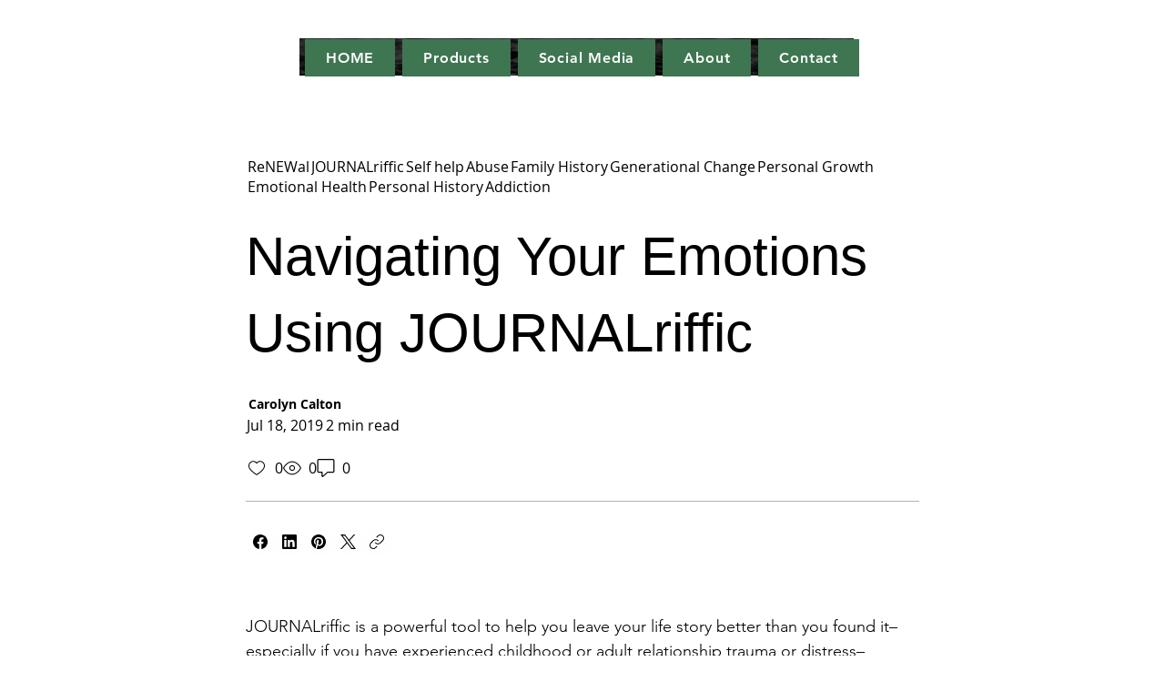

--- FILE ---
content_type: text/css; charset=utf-8
request_url: https://www.familytreequest.com/_serverless/pro-gallery-css-v4-server/layoutCss?ver=2&id=comp-lyln0ry7&items=0_784_295%7C0_600_239%7C0_784_295&container=1903.96875_740_395.5_720&options=gallerySizeType:px%7CgallerySizePx:292%7CimageMargin:24%7CisRTL:false%7CgridStyle:1%7CnumberOfImagesPerRow:3%7CgalleryLayout:2%7CtitlePlacement:SHOW_BELOW%7CcubeRatio:1.3333333333333333%7CisVertical:true%7CtextBoxHeight:163
body_size: -198
content:
#pro-gallery-comp-lyln0ry7 [data-hook="item-container"][data-idx="0"].gallery-item-container{opacity: 1 !important;display: block !important;transition: opacity .2s ease !important;top: 0px !important;left: 0px !important;right: auto !important;height: 336px !important;width: 231px !important;} #pro-gallery-comp-lyln0ry7 [data-hook="item-container"][data-idx="0"] .gallery-item-common-info-outer{height: 163px !important;} #pro-gallery-comp-lyln0ry7 [data-hook="item-container"][data-idx="0"] .gallery-item-common-info{height: 163px !important;width: 100% !important;} #pro-gallery-comp-lyln0ry7 [data-hook="item-container"][data-idx="0"] .gallery-item-wrapper{width: 231px !important;height: 173px !important;margin: 0 !important;} #pro-gallery-comp-lyln0ry7 [data-hook="item-container"][data-idx="0"] .gallery-item-content{width: 231px !important;height: 173px !important;margin: 0px 0px !important;opacity: 1 !important;} #pro-gallery-comp-lyln0ry7 [data-hook="item-container"][data-idx="0"] .gallery-item-hover{width: 231px !important;height: 173px !important;opacity: 1 !important;} #pro-gallery-comp-lyln0ry7 [data-hook="item-container"][data-idx="0"] .item-hover-flex-container{width: 231px !important;height: 173px !important;margin: 0px 0px !important;opacity: 1 !important;} #pro-gallery-comp-lyln0ry7 [data-hook="item-container"][data-idx="0"] .gallery-item-wrapper img{width: 100% !important;height: 100% !important;opacity: 1 !important;} #pro-gallery-comp-lyln0ry7 [data-hook="item-container"][data-idx="1"].gallery-item-container{opacity: 1 !important;display: block !important;transition: opacity .2s ease !important;top: 0px !important;left: 255px !important;right: auto !important;height: 336px !important;width: 231px !important;} #pro-gallery-comp-lyln0ry7 [data-hook="item-container"][data-idx="1"] .gallery-item-common-info-outer{height: 163px !important;} #pro-gallery-comp-lyln0ry7 [data-hook="item-container"][data-idx="1"] .gallery-item-common-info{height: 163px !important;width: 100% !important;} #pro-gallery-comp-lyln0ry7 [data-hook="item-container"][data-idx="1"] .gallery-item-wrapper{width: 231px !important;height: 173px !important;margin: 0 !important;} #pro-gallery-comp-lyln0ry7 [data-hook="item-container"][data-idx="1"] .gallery-item-content{width: 231px !important;height: 173px !important;margin: 0px 0px !important;opacity: 1 !important;} #pro-gallery-comp-lyln0ry7 [data-hook="item-container"][data-idx="1"] .gallery-item-hover{width: 231px !important;height: 173px !important;opacity: 1 !important;} #pro-gallery-comp-lyln0ry7 [data-hook="item-container"][data-idx="1"] .item-hover-flex-container{width: 231px !important;height: 173px !important;margin: 0px 0px !important;opacity: 1 !important;} #pro-gallery-comp-lyln0ry7 [data-hook="item-container"][data-idx="1"] .gallery-item-wrapper img{width: 100% !important;height: 100% !important;opacity: 1 !important;} #pro-gallery-comp-lyln0ry7 [data-hook="item-container"][data-idx="2"].gallery-item-container{opacity: 1 !important;display: block !important;transition: opacity .2s ease !important;top: 0px !important;left: 510px !important;right: auto !important;height: 336px !important;width: 230px !important;} #pro-gallery-comp-lyln0ry7 [data-hook="item-container"][data-idx="2"] .gallery-item-common-info-outer{height: 163px !important;} #pro-gallery-comp-lyln0ry7 [data-hook="item-container"][data-idx="2"] .gallery-item-common-info{height: 163px !important;width: 100% !important;} #pro-gallery-comp-lyln0ry7 [data-hook="item-container"][data-idx="2"] .gallery-item-wrapper{width: 230px !important;height: 173px !important;margin: 0 !important;} #pro-gallery-comp-lyln0ry7 [data-hook="item-container"][data-idx="2"] .gallery-item-content{width: 230px !important;height: 173px !important;margin: 0px 0px !important;opacity: 1 !important;} #pro-gallery-comp-lyln0ry7 [data-hook="item-container"][data-idx="2"] .gallery-item-hover{width: 230px !important;height: 173px !important;opacity: 1 !important;} #pro-gallery-comp-lyln0ry7 [data-hook="item-container"][data-idx="2"] .item-hover-flex-container{width: 230px !important;height: 173px !important;margin: 0px 0px !important;opacity: 1 !important;} #pro-gallery-comp-lyln0ry7 [data-hook="item-container"][data-idx="2"] .gallery-item-wrapper img{width: 100% !important;height: 100% !important;opacity: 1 !important;} #pro-gallery-comp-lyln0ry7 .pro-gallery-prerender{height:335.5px !important;}#pro-gallery-comp-lyln0ry7 {height:335.5px !important; width:740px !important;}#pro-gallery-comp-lyln0ry7 .pro-gallery-margin-container {height:335.5px !important;}#pro-gallery-comp-lyln0ry7 .pro-gallery {height:335.5px !important; width:740px !important;}#pro-gallery-comp-lyln0ry7 .pro-gallery-parent-container {height:335.5px !important; width:764px !important;}